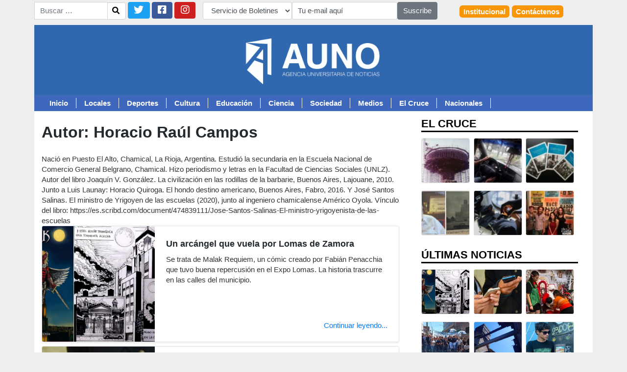

--- FILE ---
content_type: text/html; charset=UTF-8
request_url: https://auno.org.ar/author/hrcampos
body_size: 15011
content:
  <!DOCTYPE html>
<html lang="es" prefix="og: http://ogp.me/ns# profile: http://ogp.me/ns/profile#">
<head>
  <meta charset="UTF-8">
  <meta name="viewport" content="width=device-width, initial-scale=1">
  <meta http-equiv="X-UA-Compatible" content="IE=edge">
  <link rel="profile" href="http://gmpg.org/xfn/11">
  <link rel="pingback" href="https://auno.org.ar/xmlrpc.php">

  <title>Horacio Raúl Campos &#8211; AUNO</title>
<meta name='robots' content='max-image-preview:large' />
<link rel="alternate" type="application/rss+xml" title="AUNO &raquo; Feed" href="https://auno.org.ar/feed" />
<link rel="alternate" type="application/rss+xml" title="AUNO &raquo; Feed de los comentarios" href="https://auno.org.ar/comments/feed" />
<link rel="alternate" type="application/rss+xml" title="AUNO &raquo; Feed de entradas de Horacio Raúl Campos" href="https://auno.org.ar/author/hrcampos/feed" />
<style id='wp-img-auto-sizes-contain-inline-css' type='text/css'>
img:is([sizes=auto i],[sizes^="auto," i]){contain-intrinsic-size:3000px 1500px}
/*# sourceURL=wp-img-auto-sizes-contain-inline-css */
</style>
<style id='wp-emoji-styles-inline-css' type='text/css'>

	img.wp-smiley, img.emoji {
		display: inline !important;
		border: none !important;
		box-shadow: none !important;
		height: 1em !important;
		width: 1em !important;
		margin: 0 0.07em !important;
		vertical-align: -0.1em !important;
		background: none !important;
		padding: 0 !important;
	}
/*# sourceURL=wp-emoji-styles-inline-css */
</style>
<style id='wp-block-library-inline-css' type='text/css'>
:root{--wp-block-synced-color:#7a00df;--wp-block-synced-color--rgb:122,0,223;--wp-bound-block-color:var(--wp-block-synced-color);--wp-editor-canvas-background:#ddd;--wp-admin-theme-color:#007cba;--wp-admin-theme-color--rgb:0,124,186;--wp-admin-theme-color-darker-10:#006ba1;--wp-admin-theme-color-darker-10--rgb:0,107,160.5;--wp-admin-theme-color-darker-20:#005a87;--wp-admin-theme-color-darker-20--rgb:0,90,135;--wp-admin-border-width-focus:2px}@media (min-resolution:192dpi){:root{--wp-admin-border-width-focus:1.5px}}.wp-element-button{cursor:pointer}:root .has-very-light-gray-background-color{background-color:#eee}:root .has-very-dark-gray-background-color{background-color:#313131}:root .has-very-light-gray-color{color:#eee}:root .has-very-dark-gray-color{color:#313131}:root .has-vivid-green-cyan-to-vivid-cyan-blue-gradient-background{background:linear-gradient(135deg,#00d084,#0693e3)}:root .has-purple-crush-gradient-background{background:linear-gradient(135deg,#34e2e4,#4721fb 50%,#ab1dfe)}:root .has-hazy-dawn-gradient-background{background:linear-gradient(135deg,#faaca8,#dad0ec)}:root .has-subdued-olive-gradient-background{background:linear-gradient(135deg,#fafae1,#67a671)}:root .has-atomic-cream-gradient-background{background:linear-gradient(135deg,#fdd79a,#004a59)}:root .has-nightshade-gradient-background{background:linear-gradient(135deg,#330968,#31cdcf)}:root .has-midnight-gradient-background{background:linear-gradient(135deg,#020381,#2874fc)}:root{--wp--preset--font-size--normal:16px;--wp--preset--font-size--huge:42px}.has-regular-font-size{font-size:1em}.has-larger-font-size{font-size:2.625em}.has-normal-font-size{font-size:var(--wp--preset--font-size--normal)}.has-huge-font-size{font-size:var(--wp--preset--font-size--huge)}.has-text-align-center{text-align:center}.has-text-align-left{text-align:left}.has-text-align-right{text-align:right}.has-fit-text{white-space:nowrap!important}#end-resizable-editor-section{display:none}.aligncenter{clear:both}.items-justified-left{justify-content:flex-start}.items-justified-center{justify-content:center}.items-justified-right{justify-content:flex-end}.items-justified-space-between{justify-content:space-between}.screen-reader-text{border:0;clip-path:inset(50%);height:1px;margin:-1px;overflow:hidden;padding:0;position:absolute;width:1px;word-wrap:normal!important}.screen-reader-text:focus{background-color:#ddd;clip-path:none;color:#444;display:block;font-size:1em;height:auto;left:5px;line-height:normal;padding:15px 23px 14px;text-decoration:none;top:5px;width:auto;z-index:100000}html :where(.has-border-color){border-style:solid}html :where([style*=border-top-color]){border-top-style:solid}html :where([style*=border-right-color]){border-right-style:solid}html :where([style*=border-bottom-color]){border-bottom-style:solid}html :where([style*=border-left-color]){border-left-style:solid}html :where([style*=border-width]){border-style:solid}html :where([style*=border-top-width]){border-top-style:solid}html :where([style*=border-right-width]){border-right-style:solid}html :where([style*=border-bottom-width]){border-bottom-style:solid}html :where([style*=border-left-width]){border-left-style:solid}html :where(img[class*=wp-image-]){height:auto;max-width:100%}:where(figure){margin:0 0 1em}html :where(.is-position-sticky){--wp-admin--admin-bar--position-offset:var(--wp-admin--admin-bar--height,0px)}@media screen and (max-width:600px){html :where(.is-position-sticky){--wp-admin--admin-bar--position-offset:0px}}

/*# sourceURL=wp-block-library-inline-css */
</style><style id='wp-block-image-inline-css' type='text/css'>
.wp-block-image>a,.wp-block-image>figure>a{display:inline-block}.wp-block-image img{box-sizing:border-box;height:auto;max-width:100%;vertical-align:bottom}@media not (prefers-reduced-motion){.wp-block-image img.hide{visibility:hidden}.wp-block-image img.show{animation:show-content-image .4s}}.wp-block-image[style*=border-radius] img,.wp-block-image[style*=border-radius]>a{border-radius:inherit}.wp-block-image.has-custom-border img{box-sizing:border-box}.wp-block-image.aligncenter{text-align:center}.wp-block-image.alignfull>a,.wp-block-image.alignwide>a{width:100%}.wp-block-image.alignfull img,.wp-block-image.alignwide img{height:auto;width:100%}.wp-block-image .aligncenter,.wp-block-image .alignleft,.wp-block-image .alignright,.wp-block-image.aligncenter,.wp-block-image.alignleft,.wp-block-image.alignright{display:table}.wp-block-image .aligncenter>figcaption,.wp-block-image .alignleft>figcaption,.wp-block-image .alignright>figcaption,.wp-block-image.aligncenter>figcaption,.wp-block-image.alignleft>figcaption,.wp-block-image.alignright>figcaption{caption-side:bottom;display:table-caption}.wp-block-image .alignleft{float:left;margin:.5em 1em .5em 0}.wp-block-image .alignright{float:right;margin:.5em 0 .5em 1em}.wp-block-image .aligncenter{margin-left:auto;margin-right:auto}.wp-block-image :where(figcaption){margin-bottom:1em;margin-top:.5em}.wp-block-image.is-style-circle-mask img{border-radius:9999px}@supports ((-webkit-mask-image:none) or (mask-image:none)) or (-webkit-mask-image:none){.wp-block-image.is-style-circle-mask img{border-radius:0;-webkit-mask-image:url('data:image/svg+xml;utf8,<svg viewBox="0 0 100 100" xmlns="http://www.w3.org/2000/svg"><circle cx="50" cy="50" r="50"/></svg>');mask-image:url('data:image/svg+xml;utf8,<svg viewBox="0 0 100 100" xmlns="http://www.w3.org/2000/svg"><circle cx="50" cy="50" r="50"/></svg>');mask-mode:alpha;-webkit-mask-position:center;mask-position:center;-webkit-mask-repeat:no-repeat;mask-repeat:no-repeat;-webkit-mask-size:contain;mask-size:contain}}:root :where(.wp-block-image.is-style-rounded img,.wp-block-image .is-style-rounded img){border-radius:9999px}.wp-block-image figure{margin:0}.wp-lightbox-container{display:flex;flex-direction:column;position:relative}.wp-lightbox-container img{cursor:zoom-in}.wp-lightbox-container img:hover+button{opacity:1}.wp-lightbox-container button{align-items:center;backdrop-filter:blur(16px) saturate(180%);background-color:#5a5a5a40;border:none;border-radius:4px;cursor:zoom-in;display:flex;height:20px;justify-content:center;opacity:0;padding:0;position:absolute;right:16px;text-align:center;top:16px;width:20px;z-index:100}@media not (prefers-reduced-motion){.wp-lightbox-container button{transition:opacity .2s ease}}.wp-lightbox-container button:focus-visible{outline:3px auto #5a5a5a40;outline:3px auto -webkit-focus-ring-color;outline-offset:3px}.wp-lightbox-container button:hover{cursor:pointer;opacity:1}.wp-lightbox-container button:focus{opacity:1}.wp-lightbox-container button:focus,.wp-lightbox-container button:hover,.wp-lightbox-container button:not(:hover):not(:active):not(.has-background){background-color:#5a5a5a40;border:none}.wp-lightbox-overlay{box-sizing:border-box;cursor:zoom-out;height:100vh;left:0;overflow:hidden;position:fixed;top:0;visibility:hidden;width:100%;z-index:100000}.wp-lightbox-overlay .close-button{align-items:center;cursor:pointer;display:flex;justify-content:center;min-height:40px;min-width:40px;padding:0;position:absolute;right:calc(env(safe-area-inset-right) + 16px);top:calc(env(safe-area-inset-top) + 16px);z-index:5000000}.wp-lightbox-overlay .close-button:focus,.wp-lightbox-overlay .close-button:hover,.wp-lightbox-overlay .close-button:not(:hover):not(:active):not(.has-background){background:none;border:none}.wp-lightbox-overlay .lightbox-image-container{height:var(--wp--lightbox-container-height);left:50%;overflow:hidden;position:absolute;top:50%;transform:translate(-50%,-50%);transform-origin:top left;width:var(--wp--lightbox-container-width);z-index:9999999999}.wp-lightbox-overlay .wp-block-image{align-items:center;box-sizing:border-box;display:flex;height:100%;justify-content:center;margin:0;position:relative;transform-origin:0 0;width:100%;z-index:3000000}.wp-lightbox-overlay .wp-block-image img{height:var(--wp--lightbox-image-height);min-height:var(--wp--lightbox-image-height);min-width:var(--wp--lightbox-image-width);width:var(--wp--lightbox-image-width)}.wp-lightbox-overlay .wp-block-image figcaption{display:none}.wp-lightbox-overlay button{background:none;border:none}.wp-lightbox-overlay .scrim{background-color:#fff;height:100%;opacity:.9;position:absolute;width:100%;z-index:2000000}.wp-lightbox-overlay.active{visibility:visible}@media not (prefers-reduced-motion){.wp-lightbox-overlay.active{animation:turn-on-visibility .25s both}.wp-lightbox-overlay.active img{animation:turn-on-visibility .35s both}.wp-lightbox-overlay.show-closing-animation:not(.active){animation:turn-off-visibility .35s both}.wp-lightbox-overlay.show-closing-animation:not(.active) img{animation:turn-off-visibility .25s both}.wp-lightbox-overlay.zoom.active{animation:none;opacity:1;visibility:visible}.wp-lightbox-overlay.zoom.active .lightbox-image-container{animation:lightbox-zoom-in .4s}.wp-lightbox-overlay.zoom.active .lightbox-image-container img{animation:none}.wp-lightbox-overlay.zoom.active .scrim{animation:turn-on-visibility .4s forwards}.wp-lightbox-overlay.zoom.show-closing-animation:not(.active){animation:none}.wp-lightbox-overlay.zoom.show-closing-animation:not(.active) .lightbox-image-container{animation:lightbox-zoom-out .4s}.wp-lightbox-overlay.zoom.show-closing-animation:not(.active) .lightbox-image-container img{animation:none}.wp-lightbox-overlay.zoom.show-closing-animation:not(.active) .scrim{animation:turn-off-visibility .4s forwards}}@keyframes show-content-image{0%{visibility:hidden}99%{visibility:hidden}to{visibility:visible}}@keyframes turn-on-visibility{0%{opacity:0}to{opacity:1}}@keyframes turn-off-visibility{0%{opacity:1;visibility:visible}99%{opacity:0;visibility:visible}to{opacity:0;visibility:hidden}}@keyframes lightbox-zoom-in{0%{transform:translate(calc((-100vw + var(--wp--lightbox-scrollbar-width))/2 + var(--wp--lightbox-initial-left-position)),calc(-50vh + var(--wp--lightbox-initial-top-position))) scale(var(--wp--lightbox-scale))}to{transform:translate(-50%,-50%) scale(1)}}@keyframes lightbox-zoom-out{0%{transform:translate(-50%,-50%) scale(1);visibility:visible}99%{visibility:visible}to{transform:translate(calc((-100vw + var(--wp--lightbox-scrollbar-width))/2 + var(--wp--lightbox-initial-left-position)),calc(-50vh + var(--wp--lightbox-initial-top-position))) scale(var(--wp--lightbox-scale));visibility:hidden}}
/*# sourceURL=https://auno.org.ar/wp-includes/blocks/image/style.min.css */
</style>
<style id='global-styles-inline-css' type='text/css'>
:root{--wp--preset--aspect-ratio--square: 1;--wp--preset--aspect-ratio--4-3: 4/3;--wp--preset--aspect-ratio--3-4: 3/4;--wp--preset--aspect-ratio--3-2: 3/2;--wp--preset--aspect-ratio--2-3: 2/3;--wp--preset--aspect-ratio--16-9: 16/9;--wp--preset--aspect-ratio--9-16: 9/16;--wp--preset--color--black: #000000;--wp--preset--color--cyan-bluish-gray: #abb8c3;--wp--preset--color--white: #ffffff;--wp--preset--color--pale-pink: #f78da7;--wp--preset--color--vivid-red: #cf2e2e;--wp--preset--color--luminous-vivid-orange: #ff6900;--wp--preset--color--luminous-vivid-amber: #fcb900;--wp--preset--color--light-green-cyan: #7bdcb5;--wp--preset--color--vivid-green-cyan: #00d084;--wp--preset--color--pale-cyan-blue: #8ed1fc;--wp--preset--color--vivid-cyan-blue: #0693e3;--wp--preset--color--vivid-purple: #9b51e0;--wp--preset--gradient--vivid-cyan-blue-to-vivid-purple: linear-gradient(135deg,rgb(6,147,227) 0%,rgb(155,81,224) 100%);--wp--preset--gradient--light-green-cyan-to-vivid-green-cyan: linear-gradient(135deg,rgb(122,220,180) 0%,rgb(0,208,130) 100%);--wp--preset--gradient--luminous-vivid-amber-to-luminous-vivid-orange: linear-gradient(135deg,rgb(252,185,0) 0%,rgb(255,105,0) 100%);--wp--preset--gradient--luminous-vivid-orange-to-vivid-red: linear-gradient(135deg,rgb(255,105,0) 0%,rgb(207,46,46) 100%);--wp--preset--gradient--very-light-gray-to-cyan-bluish-gray: linear-gradient(135deg,rgb(238,238,238) 0%,rgb(169,184,195) 100%);--wp--preset--gradient--cool-to-warm-spectrum: linear-gradient(135deg,rgb(74,234,220) 0%,rgb(151,120,209) 20%,rgb(207,42,186) 40%,rgb(238,44,130) 60%,rgb(251,105,98) 80%,rgb(254,248,76) 100%);--wp--preset--gradient--blush-light-purple: linear-gradient(135deg,rgb(255,206,236) 0%,rgb(152,150,240) 100%);--wp--preset--gradient--blush-bordeaux: linear-gradient(135deg,rgb(254,205,165) 0%,rgb(254,45,45) 50%,rgb(107,0,62) 100%);--wp--preset--gradient--luminous-dusk: linear-gradient(135deg,rgb(255,203,112) 0%,rgb(199,81,192) 50%,rgb(65,88,208) 100%);--wp--preset--gradient--pale-ocean: linear-gradient(135deg,rgb(255,245,203) 0%,rgb(182,227,212) 50%,rgb(51,167,181) 100%);--wp--preset--gradient--electric-grass: linear-gradient(135deg,rgb(202,248,128) 0%,rgb(113,206,126) 100%);--wp--preset--gradient--midnight: linear-gradient(135deg,rgb(2,3,129) 0%,rgb(40,116,252) 100%);--wp--preset--font-size--small: 13px;--wp--preset--font-size--medium: 20px;--wp--preset--font-size--large: 36px;--wp--preset--font-size--x-large: 42px;--wp--preset--spacing--20: 0.44rem;--wp--preset--spacing--30: 0.67rem;--wp--preset--spacing--40: 1rem;--wp--preset--spacing--50: 1.5rem;--wp--preset--spacing--60: 2.25rem;--wp--preset--spacing--70: 3.38rem;--wp--preset--spacing--80: 5.06rem;--wp--preset--shadow--natural: 6px 6px 9px rgba(0, 0, 0, 0.2);--wp--preset--shadow--deep: 12px 12px 50px rgba(0, 0, 0, 0.4);--wp--preset--shadow--sharp: 6px 6px 0px rgba(0, 0, 0, 0.2);--wp--preset--shadow--outlined: 6px 6px 0px -3px rgb(255, 255, 255), 6px 6px rgb(0, 0, 0);--wp--preset--shadow--crisp: 6px 6px 0px rgb(0, 0, 0);}:where(.is-layout-flex){gap: 0.5em;}:where(.is-layout-grid){gap: 0.5em;}body .is-layout-flex{display: flex;}.is-layout-flex{flex-wrap: wrap;align-items: center;}.is-layout-flex > :is(*, div){margin: 0;}body .is-layout-grid{display: grid;}.is-layout-grid > :is(*, div){margin: 0;}:where(.wp-block-columns.is-layout-flex){gap: 2em;}:where(.wp-block-columns.is-layout-grid){gap: 2em;}:where(.wp-block-post-template.is-layout-flex){gap: 1.25em;}:where(.wp-block-post-template.is-layout-grid){gap: 1.25em;}.has-black-color{color: var(--wp--preset--color--black) !important;}.has-cyan-bluish-gray-color{color: var(--wp--preset--color--cyan-bluish-gray) !important;}.has-white-color{color: var(--wp--preset--color--white) !important;}.has-pale-pink-color{color: var(--wp--preset--color--pale-pink) !important;}.has-vivid-red-color{color: var(--wp--preset--color--vivid-red) !important;}.has-luminous-vivid-orange-color{color: var(--wp--preset--color--luminous-vivid-orange) !important;}.has-luminous-vivid-amber-color{color: var(--wp--preset--color--luminous-vivid-amber) !important;}.has-light-green-cyan-color{color: var(--wp--preset--color--light-green-cyan) !important;}.has-vivid-green-cyan-color{color: var(--wp--preset--color--vivid-green-cyan) !important;}.has-pale-cyan-blue-color{color: var(--wp--preset--color--pale-cyan-blue) !important;}.has-vivid-cyan-blue-color{color: var(--wp--preset--color--vivid-cyan-blue) !important;}.has-vivid-purple-color{color: var(--wp--preset--color--vivid-purple) !important;}.has-black-background-color{background-color: var(--wp--preset--color--black) !important;}.has-cyan-bluish-gray-background-color{background-color: var(--wp--preset--color--cyan-bluish-gray) !important;}.has-white-background-color{background-color: var(--wp--preset--color--white) !important;}.has-pale-pink-background-color{background-color: var(--wp--preset--color--pale-pink) !important;}.has-vivid-red-background-color{background-color: var(--wp--preset--color--vivid-red) !important;}.has-luminous-vivid-orange-background-color{background-color: var(--wp--preset--color--luminous-vivid-orange) !important;}.has-luminous-vivid-amber-background-color{background-color: var(--wp--preset--color--luminous-vivid-amber) !important;}.has-light-green-cyan-background-color{background-color: var(--wp--preset--color--light-green-cyan) !important;}.has-vivid-green-cyan-background-color{background-color: var(--wp--preset--color--vivid-green-cyan) !important;}.has-pale-cyan-blue-background-color{background-color: var(--wp--preset--color--pale-cyan-blue) !important;}.has-vivid-cyan-blue-background-color{background-color: var(--wp--preset--color--vivid-cyan-blue) !important;}.has-vivid-purple-background-color{background-color: var(--wp--preset--color--vivid-purple) !important;}.has-black-border-color{border-color: var(--wp--preset--color--black) !important;}.has-cyan-bluish-gray-border-color{border-color: var(--wp--preset--color--cyan-bluish-gray) !important;}.has-white-border-color{border-color: var(--wp--preset--color--white) !important;}.has-pale-pink-border-color{border-color: var(--wp--preset--color--pale-pink) !important;}.has-vivid-red-border-color{border-color: var(--wp--preset--color--vivid-red) !important;}.has-luminous-vivid-orange-border-color{border-color: var(--wp--preset--color--luminous-vivid-orange) !important;}.has-luminous-vivid-amber-border-color{border-color: var(--wp--preset--color--luminous-vivid-amber) !important;}.has-light-green-cyan-border-color{border-color: var(--wp--preset--color--light-green-cyan) !important;}.has-vivid-green-cyan-border-color{border-color: var(--wp--preset--color--vivid-green-cyan) !important;}.has-pale-cyan-blue-border-color{border-color: var(--wp--preset--color--pale-cyan-blue) !important;}.has-vivid-cyan-blue-border-color{border-color: var(--wp--preset--color--vivid-cyan-blue) !important;}.has-vivid-purple-border-color{border-color: var(--wp--preset--color--vivid-purple) !important;}.has-vivid-cyan-blue-to-vivid-purple-gradient-background{background: var(--wp--preset--gradient--vivid-cyan-blue-to-vivid-purple) !important;}.has-light-green-cyan-to-vivid-green-cyan-gradient-background{background: var(--wp--preset--gradient--light-green-cyan-to-vivid-green-cyan) !important;}.has-luminous-vivid-amber-to-luminous-vivid-orange-gradient-background{background: var(--wp--preset--gradient--luminous-vivid-amber-to-luminous-vivid-orange) !important;}.has-luminous-vivid-orange-to-vivid-red-gradient-background{background: var(--wp--preset--gradient--luminous-vivid-orange-to-vivid-red) !important;}.has-very-light-gray-to-cyan-bluish-gray-gradient-background{background: var(--wp--preset--gradient--very-light-gray-to-cyan-bluish-gray) !important;}.has-cool-to-warm-spectrum-gradient-background{background: var(--wp--preset--gradient--cool-to-warm-spectrum) !important;}.has-blush-light-purple-gradient-background{background: var(--wp--preset--gradient--blush-light-purple) !important;}.has-blush-bordeaux-gradient-background{background: var(--wp--preset--gradient--blush-bordeaux) !important;}.has-luminous-dusk-gradient-background{background: var(--wp--preset--gradient--luminous-dusk) !important;}.has-pale-ocean-gradient-background{background: var(--wp--preset--gradient--pale-ocean) !important;}.has-electric-grass-gradient-background{background: var(--wp--preset--gradient--electric-grass) !important;}.has-midnight-gradient-background{background: var(--wp--preset--gradient--midnight) !important;}.has-small-font-size{font-size: var(--wp--preset--font-size--small) !important;}.has-medium-font-size{font-size: var(--wp--preset--font-size--medium) !important;}.has-large-font-size{font-size: var(--wp--preset--font-size--large) !important;}.has-x-large-font-size{font-size: var(--wp--preset--font-size--x-large) !important;}
/*# sourceURL=global-styles-inline-css */
</style>

<style id='classic-theme-styles-inline-css' type='text/css'>
/*! This file is auto-generated */
.wp-block-button__link{color:#fff;background-color:#32373c;border-radius:9999px;box-shadow:none;text-decoration:none;padding:calc(.667em + 2px) calc(1.333em + 2px);font-size:1.125em}.wp-block-file__button{background:#32373c;color:#fff;text-decoration:none}
/*# sourceURL=/wp-includes/css/classic-themes.min.css */
</style>
<link rel='stylesheet' id='titan-adminbar-styles-css' href='https://auno.org.ar/wp-content/plugins/anti-spam/assets/css/admin-bar.css?ver=7.3.5' type='text/css' media='all' />
<link rel='stylesheet' id='parent-style-css' href='https://auno.org.ar/wp-content/themes/wp-bootstrap-starter/style.css?ver=6.9' type='text/css' media='all' />
<link rel='stylesheet' id='wp-bootstrap-starter-bootstrap-css-css' href='https://auno.org.ar/wp-content/themes/wp-bootstrap-starter/inc/assets/css/bootstrap.min.css?ver=6.9' type='text/css' media='all' />
<link rel='stylesheet' id='wp-bootstrap-starter-fontawesome-cdn-css' href='https://auno.org.ar/wp-content/themes/wp-bootstrap-starter/inc/assets/css/fontawesome.min.css?ver=6.9' type='text/css' media='all' />
<link rel='stylesheet' id='wp-bootstrap-starter-style-css' href='https://auno.org.ar/wp-content/themes/auno-org-ar/style.css?ver=6.9' type='text/css' media='all' />
<script type="text/javascript" src="https://auno.org.ar/wp-includes/js/jquery/jquery.min.js?ver=3.7.1" id="jquery-core-js"></script>
<script type="text/javascript" src="https://auno.org.ar/wp-includes/js/jquery/jquery-migrate.min.js?ver=3.4.1" id="jquery-migrate-js"></script>
<link rel="https://api.w.org/" href="https://auno.org.ar/wp-json/" /><link rel="alternate" title="JSON" type="application/json" href="https://auno.org.ar/wp-json/wp/v2/users/424" /><link rel="EditURI" type="application/rsd+xml" title="RSD" href="https://auno.org.ar/xmlrpc.php?rsd" />
<meta name="generator" content="WordPress 6.9" />
<meta property="og:title" name="og:title" content="Horacio Raúl Campos" />
<meta property="og:type" name="og:type" content="profile" />
<meta property="og:image" name="og:image" content="https://secure.gravatar.com/avatar/2fabf0fb966bc4fc165a087a4c99cb6bdce65ce25f2e8eb6361d1273440df359?s=512&amp;d=retro&amp;r=g" />
<meta property="og:url" name="og:url" content="https://auno.org.ar/author/hrcampos" />
<meta property="og:description" name="og:description" content="Nació en Puesto El Alto, Chamical, La Rioja, Argentina. Estudió la secundaria en la Escuela Nacional de Comercio General Belgrano, Chamical. Hizo periodismo y letras en la Facultad de Ciencias Sociales (UNLZ). Autor del libro Joaquín V. González. La civilización en las rodillas de la barbarie, Buenos Aires, Lajouane, 2010. Junto a Luis Launay: Horacio [...]" />
<meta property="og:locale" name="og:locale" content="es_ES" />
<meta property="og:site_name" name="og:site_name" content="AUNO" />
<meta property="twitter:card" name="twitter:card" content="summary" />
<meta property="profile:first_name" name="profile:first_name" content="Horacio Raúl" />
<meta property="profile:last_name" name="profile:last_name" content="Campos" />
<meta property="profile:username" name="profile:username" content="hrcampos" />
<!-- Analytics by WP Statistics - https://wp-statistics.com -->
<link rel="pingback" href="https://auno.org.ar/xmlrpc.php">    <style type="text/css">
        #page-sub-header { background: #fff; }
    </style>
    </head>

<body class="archive author author-hrcampos author-424 wp-theme-wp-bootstrap-starter wp-child-theme-auno-org-ar group-blog hfeed">

  <div class="container">
    <div class="row d-none d-sm-none d-md-none d-lg-block">
      
<section id="sidebar-top" class="col-sm-12 col-lg-12 pt-1 pb-1" role="">
	<div class="row">
    <form role="search" method="get" class="search-form" action="https://auno.org.ar/">
	<label>
		<input type="search" class="form-control input-group" placeholder="Buscar &hellip;" value="" name="s" title="Buscar:">
	</label>
	<button type="submit" class="search-submit btn btn-primary"  value="Buscar"><i class="fa fa-search"></i></button>
</form>
    <div class="textwidget custom-html-widget"><div id="redessociales" class="redessociales">
<a href="https://twitter.com/AgenciaAUNO" target="_blank" class="btn btn-primary twiter"><i class="fab fa-twitter fa-2x"></i>
</a>
<a href="https://www.facebook.com/AgenciaAUNO" target="_blank" class="btn btn-primary facebook">
<i class="fab fa-facebook-square fa-2x"></i>
</a>
<a href="https://www.instagram.com/agenciaauno/" target="_blank" class="btn btn-primary instagram">
<i class="fab fa-instagram fa-2x"></i>
</a>
</div></div><div class="textwidget custom-html-widget"><form class="form-inline" action="http://listas.auno.org.ar/cgi-bin/mailman/subscribe/nombrelista" method="post" target="blank" id="news-subscription">
<div class="form-group">
<select class="form-control" name="newsletters" id="newsletters-names">
<option value="">Servicio de Boletines</option> 
<option value="auno-ciencia">Ciencia</option> 
<option value="auno-tercer-sector">Tercer Sector</option> 
<option value="auno-cultura">Cultura</option> 
<option value="auno-locales">Locales</option> 
</select>
</div>
<div class="form-group">
<input class="cleardefault form-control" type="Text" name="email" value="Tu e-mail aquí" title="Tu e-mail aquí">
</div>
<button type="submit" class="btn btn-secondary">Suscribe</button>
</form></div><div class="menu-menu-amarillo-container"><ul id="menu-menu-amarillo" class="menu"><li id="menu-item-24120" class="menu-item menu-item-type-taxonomy menu-item-object-category menu-item-24120"><a href="https://auno.org.ar/category/institucional" title=" ">Institucional</a></li>
<li id="menu-item-24134" class="menu-item menu-item-type-post_type menu-item-object-page menu-item-24134"><a href="https://auno.org.ar/contacto">Contáctenos</a></li>
</ul></div>	</div>
</section><!-- #sidebar -->
    </div>
    <div class="row">
      <div class="content-area col-12 p-0">
        <div id="headerlogo">
                      <a href="https://auno.org.ar/">
              <img class="img-header" src="https://auno.org.ar/wp-content/uploads/2019/11/banner_web300dpi.jpg" alt="AUNO">
            </a>
                      </div>
        </div>
      </div>
      <div id="menu-primary" class="row content-area justify-content-left">
        <div class="col-12">
          <nav id="header-menu" class="navbar navbar-expand-lg navbar-light ">
            
              <a class="navbar-brand d-block d-lg-none" href="https://auno.org.ar/">AUNO</a>
              <button class="navbar-toggler" type="button" data-toggle="collapse" data-target="#primary-menu" aria-controls="primary-menu" aria-expanded="false" aria-label="Toggle navigation">
  
                <span class="line"></span> 
                <span class="line"></span> 
                <span class="line" style="margin-bottom: 0;"></span>
              </button>
              <div id="primary-menu" class="collapse navbar-collapse"><ul id="menu-menu-horizontal" class="navbar-nav "><li itemscope="itemscope" itemtype="https://www.schema.org/SiteNavigationElement" id="menu-item-24135" class="menu-item menu-item-type-custom menu-item-object-custom menu-item-home menu-item-24135 nav-item"><a title="Inicio" href="http://auno.org.ar/" class="nav-link">Inicio</a></li>
<li itemscope="itemscope" itemtype="https://www.schema.org/SiteNavigationElement" id="menu-item-24109" class="menu-item menu-item-type-taxonomy menu-item-object-category menu-item-24109 nav-item"><a title=" " href="https://auno.org.ar/category/locales" class="nav-link">Locales</a></li>
<li itemscope="itemscope" itemtype="https://www.schema.org/SiteNavigationElement" id="menu-item-24110" class="menu-item menu-item-type-taxonomy menu-item-object-category menu-item-24110 nav-item"><a title=" " href="https://auno.org.ar/category/deportes" class="nav-link">Deportes</a></li>
<li itemscope="itemscope" itemtype="https://www.schema.org/SiteNavigationElement" id="menu-item-24113" class="menu-item menu-item-type-taxonomy menu-item-object-category menu-item-24113 nav-item"><a title=" " href="https://auno.org.ar/category/cultura" class="nav-link">Cultura</a></li>
<li itemscope="itemscope" itemtype="https://www.schema.org/SiteNavigationElement" id="menu-item-24108" class="menu-item menu-item-type-taxonomy menu-item-object-category menu-item-24108 nav-item"><a title=" " href="https://auno.org.ar/category/educacion" class="nav-link">Educación</a></li>
<li itemscope="itemscope" itemtype="https://www.schema.org/SiteNavigationElement" id="menu-item-24117" class="menu-item menu-item-type-taxonomy menu-item-object-category menu-item-24117 nav-item"><a title=" " href="https://auno.org.ar/category/ciencia" class="nav-link">Ciencia</a></li>
<li itemscope="itemscope" itemtype="https://www.schema.org/SiteNavigationElement" id="menu-item-24116" class="menu-item menu-item-type-taxonomy menu-item-object-category menu-item-24116 nav-item"><a title=" " href="https://auno.org.ar/category/tercer-sector" class="nav-link">Sociedad</a></li>
<li itemscope="itemscope" itemtype="https://www.schema.org/SiteNavigationElement" id="menu-item-24114" class="menu-item menu-item-type-taxonomy menu-item-object-category menu-item-24114 nav-item"><a title=" " href="https://auno.org.ar/category/a1digital" class="nav-link">Medios</a></li>
<li itemscope="itemscope" itemtype="https://www.schema.org/SiteNavigationElement" id="menu-item-24111" class="menu-item menu-item-type-taxonomy menu-item-object-category menu-item-24111 nav-item"><a title=" " href="https://auno.org.ar/category/informes-especiales" class="nav-link">El Cruce</a></li>
<li itemscope="itemscope" itemtype="https://www.schema.org/SiteNavigationElement" id="menu-item-24112" class="menu-item menu-item-type-taxonomy menu-item-object-category menu-item-24112 nav-item"><a title=" " href="https://auno.org.ar/category/nacionales" class="nav-link">Nacionales</a></li>
</ul></div>
          </nav>
        </div>
      </div>
    </div>
    <a class="skip-link screen-reader-text" href="#content">Saltar al contenido</a>
    
    
    <div class="container ">
      <div class="row"> 
            

<section id="primary" class="content-area col-sm-12 col-lg-8">
	<main id="main" class="site-main" role="main">
							<header class="page-header">
				<h1 class="page-title">Autor: <span>Horacio Raúl Campos</span></h1><div class="archive-description">Nació en Puesto El Alto, Chamical, La Rioja, Argentina. Estudió la secundaria en la Escuela Nacional de Comercio General Belgrano, Chamical. Hizo periodismo y letras en la Facultad de Ciencias Sociales (UNLZ). Autor del libro Joaquín V. González. La civilización en las rodillas de la barbarie, Buenos Aires, Lajouane, 2010. Junto a Luis Launay: Horacio Quiroga. El hondo destino americano, Buenos Aires, Fabro, 2016. Y José Santos Salinas. El ministro de Yrigoyen de las escuelas (2020), junto al ingeniero chamicalense Américo Oyola. Vínculo del libro: https://es.scribd.com/document/474839111/Jose-Santos-Salinas-El-ministro-yrigoyenista-de-las-escuelas</div>			</header><!-- .page-header -->

							<div class="row no-gutters border rounded overflow-hidden flex-md-row mb-2 shadow-sm h-md-200 position-relative">
											<div class="col-auto">
							<img class="bd-placeholder-img noticias-imagen img-responsive" width="230" height="100%" src="https://auno.org.ar/wp-content/uploads/2026/01/Malak-Comic.jpg" alt="Un arcángel que vuela por Lomas de Zamora">
						</div>
										<div class="col pl-4 pb-4 pr-4 d-flex flex-column position-static">
						<a href="https://auno.org.ar/un-arcangel-que-vuela-por-lomas-de-zamora">
							<h3 class="mb-2 titulo-noticia">Un arcángel que vuela por Lomas de Zamora</h3>
						</a>
						<p class="card-text mb-auto">Se trata de Malak Requiem, un cómic creado por Fabián Penacchia que tuvo buena repercusión en el Expo Lomas. La historia trascurre en las calles del municipio.</p>
						<a href="https://auno.org.ar/un-arcangel-que-vuela-por-lomas-de-zamora" class="d-flex justify-content-end">Continuar leyendo...</a>
					</div>
				</div>
							<div class="row no-gutters border rounded overflow-hidden flex-md-row mb-2 shadow-sm h-md-200 position-relative">
											<div class="col-auto">
							<img class="bd-placeholder-img noticias-imagen img-responsive" width="230" height="100%" src="https://auno.org.ar/wp-content/uploads/2025/12/PostingZero.jpg" alt="Caen los posteos personales en las redes sociales">
						</div>
										<div class="col pl-4 pb-4 pr-4 d-flex flex-column position-static">
						<a href="https://auno.org.ar/caen-los-posteos-personales-en-las-redes-sociales">
							<h3 class="mb-2 titulo-noticia">Caen los posteos personales en las redes sociales</h3>
						</a>
						<p class="card-text mb-auto">Lo llaman “Posting Zero”. Los usuarios re-publican más cosas ajenas que propias. ¿Por qué las redes dejaron de ser un registro propio de lo cotidiano?</p>
						<a href="https://auno.org.ar/caen-los-posteos-personales-en-las-redes-sociales" class="d-flex justify-content-end">Continuar leyendo...</a>
					</div>
				</div>
							<div class="row no-gutters border rounded overflow-hidden flex-md-row mb-2 shadow-sm h-md-200 position-relative">
											<div class="col-auto">
							<img class="bd-placeholder-img noticias-imagen img-responsive" width="230" height="100%" src="https://auno.org.ar/wp-content/uploads/2025/12/WhatsApp-Image-2025-12-23-at-17.08.31.jpeg" alt="Colecta solidaria en Lomas de Zamora: organizaciones prepararon una jornada única en la previa de la Navidad">
						</div>
										<div class="col pl-4 pb-4 pr-4 d-flex flex-column position-static">
						<a href="https://auno.org.ar/colecta-solidaria-en-lomas-de-zamora-organizaciones-prepararon-una-jornada-unica-en-la-previa-de-la-navidad">
							<h3 class="mb-2 titulo-noticia">Colecta solidaria en Lomas de Zamora: organizaciones prepararon una jornada única en la previa de la Navidad</h3>
						</a>
						<p class="card-text mb-auto">Para que más personas puedan tener una feliz navidad, tres fundaciones ofrecieron regalos, viandas y cajas navideñas para quienes más lo necesitan</p>
						<a href="https://auno.org.ar/colecta-solidaria-en-lomas-de-zamora-organizaciones-prepararon-una-jornada-unica-en-la-previa-de-la-navidad" class="d-flex justify-content-end">Continuar leyendo...</a>
					</div>
				</div>
							<div class="row no-gutters border rounded overflow-hidden flex-md-row mb-2 shadow-sm h-md-200 position-relative">
											<div class="col-auto">
							<img class="bd-placeholder-img noticias-imagen img-responsive" width="230" height="100%" src="https://auno.org.ar/wp-content/uploads/2025/12/IMG-20251216-WA0010.jpg" alt="Cierre de la fábrica Hazan Silvia: la lucha de sus trabajadores">
						</div>
										<div class="col pl-4 pb-4 pr-4 d-flex flex-column position-static">
						<a href="https://auno.org.ar/cierre-de-la-fabrica-hazan-silvia-la-lucha-de-sus-trabajadores">
							<h3 class="mb-2 titulo-noticia">Cierre de la fábrica Hazan Silvia: la lucha de sus trabajadores</h3>
						</a>
						<p class="card-text mb-auto">En un contexto de crisis para el sector, los despedidos negocian sus indemnizaciones. Hubo opciones por mantener en pie a la empresa, pero no se intentaron.</p>
						<a href="https://auno.org.ar/cierre-de-la-fabrica-hazan-silvia-la-lucha-de-sus-trabajadores" class="d-flex justify-content-end">Continuar leyendo...</a>
					</div>
				</div>
							<div class="row no-gutters border rounded overflow-hidden flex-md-row mb-2 shadow-sm h-md-200 position-relative">
											<div class="col-auto">
							<img class="bd-placeholder-img noticias-imagen img-responsive" width="230" height="100%" src="https://auno.org.ar/wp-content/uploads/2025/12/WhatsApp-Image-2025-12-22-at-10.55.35-AM.jpeg" alt="Incendio en José Mármol y colecta para colaborar con los damnificados">
						</div>
										<div class="col pl-4 pb-4 pr-4 d-flex flex-column position-static">
						<a href="https://auno.org.ar/incendio-en-jose-marmol-y-colecta-para-colaborar-con-los-damnificados">
							<h3 class="mb-2 titulo-noticia">Incendio en José Mármol y colecta para colaborar con los damnificados</h3>
						</a>
						<p class="card-text mb-auto">Las llamas devoraron casi completa la planta alta de una vivienda. Se precisan alimentos y productos de higiene y limpieza, entre otras cosas.</p>
						<a href="https://auno.org.ar/incendio-en-jose-marmol-y-colecta-para-colaborar-con-los-damnificados" class="d-flex justify-content-end">Continuar leyendo...</a>
					</div>
				</div>
							<div class="row no-gutters border rounded overflow-hidden flex-md-row mb-2 shadow-sm h-md-200 position-relative">
											<div class="col-auto">
							<img class="bd-placeholder-img noticias-imagen img-responsive" width="230" height="100%" src="https://auno.org.ar/wp-content/uploads/2025/12/portada-notas-de-AUNO-1.png" alt="La Miseria del Viento: la obra ricotera que combina pasión, poesía y rock">
						</div>
										<div class="col pl-4 pb-4 pr-4 d-flex flex-column position-static">
						<a href="https://auno.org.ar/la-miseria-del-viento-la-obra-ricotera-que-combina-pasion-poesia-y-rock">
							<h3 class="mb-2 titulo-noticia">La Miseria del Viento: la obra ricotera que combina pasión, poesía y rock</h3>
						</a>
						<p class="card-text mb-auto">En su debut literario, el autor de José Mármol Tomás Viera despliega un universo creativo que refleja sus pasiones y su compromiso.</p>
						<a href="https://auno.org.ar/la-miseria-del-viento-la-obra-ricotera-que-combina-pasion-poesia-y-rock" class="d-flex justify-content-end">Continuar leyendo...</a>
					</div>
				</div>
							<div class="row no-gutters border rounded overflow-hidden flex-md-row mb-2 shadow-sm h-md-200 position-relative">
											<div class="col-auto">
							<img class="bd-placeholder-img noticias-imagen img-responsive" width="230" height="100%" src="https://auno.org.ar/wp-content/uploads/2025/12/15122025110911a.m.jpeg" alt="Congreso de la Comunidad: más de 5 mil lomenses presentaron propuestas ciudadanas para 2026">
						</div>
										<div class="col pl-4 pb-4 pr-4 d-flex flex-column position-static">
						<a href="https://auno.org.ar/congreso-de-la-comunidad-de-lomas-de-zamora-mas-de-5-mil-vecinos-presentaron-propuestas-ciudadanas-para-2026">
							<h3 class="mb-2 titulo-noticia">Congreso de la Comunidad: más de 5 mil lomenses presentaron propuestas ciudadanas para 2026</h3>
						</a>
						<p class="card-text mb-auto">La segunda edición del encuentro reunió a vecinos, organizaciones y dirigentes municipales para aportar ideas que serán consideradas en el plan de gestión del Municipio de Lomas de Zamora.</p>
						<a href="https://auno.org.ar/congreso-de-la-comunidad-de-lomas-de-zamora-mas-de-5-mil-vecinos-presentaron-propuestas-ciudadanas-para-2026" class="d-flex justify-content-end">Continuar leyendo...</a>
					</div>
				</div>
							<div class="row no-gutters border rounded overflow-hidden flex-md-row mb-2 shadow-sm h-md-200 position-relative">
											<div class="col-auto">
							<img class="bd-placeholder-img noticias-imagen img-responsive" width="230" height="100%" src="https://auno.org.ar/wp-content/uploads/2025/12/Calzada1-1.jpg" alt="Paso bajo nivel Calzada: habilitaron el nuevo túnel que mejora el tránsito en Almirante Brown">
						</div>
										<div class="col pl-4 pb-4 pr-4 d-flex flex-column position-static">
						<a href="https://auno.org.ar/paso-bajo-a-nivel-calzada-habilitaron-el-nuevo-tunel-que-mejora-el-transito-y-la-seguridad-vial-en-almirante-brown">
							<h3 class="mb-2 titulo-noticia">Paso bajo nivel Calzada: habilitaron el nuevo túnel que mejora el tránsito en Almirante Brown</h3>
						</a>
						<p class="card-text mb-auto">La obra elimina un cruce ferroviario histórico en Rafael Calzada, agiliza la circulación este-oeste y beneficia a miles de vecinos del sur del conurbano bonaerense.</p>
						<a href="https://auno.org.ar/paso-bajo-a-nivel-calzada-habilitaron-el-nuevo-tunel-que-mejora-el-transito-y-la-seguridad-vial-en-almirante-brown" class="d-flex justify-content-end">Continuar leyendo...</a>
					</div>
				</div>
							<div class="row no-gutters border rounded overflow-hidden flex-md-row mb-2 shadow-sm h-md-200 position-relative">
											<div class="col-auto">
							<img class="bd-placeholder-img noticias-imagen img-responsive" width="230" height="100%" src="https://auno.org.ar/wp-content/uploads/2025/12/WhatsApp-Image-2025-12-11-at-19.14.12.jpeg" alt="Navidad en medio de la crisis: las campañas solidarias que se realizarán en Lomas de Zamora">
						</div>
										<div class="col pl-4 pb-4 pr-4 d-flex flex-column position-static">
						<a href="https://auno.org.ar/navidad-en-medio-de-la-crisis-las-campanas-solidarias-que-se-realizaran-en-lomas-de-zamora">
							<h3 class="mb-2 titulo-noticia">Navidad en medio de la crisis: las campañas solidarias que se realizarán en Lomas de Zamora</h3>
						</a>
						<p class="card-text mb-auto">En un contexto complejo para gran parte de las familias argentinas, en Lomas se llevarán adelante colectas para hacer más amena la temporada de fiestas para cientos de personas.</p>
						<a href="https://auno.org.ar/navidad-en-medio-de-la-crisis-las-campanas-solidarias-que-se-realizaran-en-lomas-de-zamora" class="d-flex justify-content-end">Continuar leyendo...</a>
					</div>
				</div>
							<div class="row no-gutters border rounded overflow-hidden flex-md-row mb-2 shadow-sm h-md-200 position-relative">
											<div class="col-auto">
							<img class="bd-placeholder-img noticias-imagen img-responsive" width="230" height="100%" src="https://auno.org.ar/wp-content/uploads/2025/12/portada-notas-de-AUNO-6.png" alt="Explota el pádel en zona sur: el CPS reunió cientos de jugadores en Canning">
						</div>
										<div class="col pl-4 pb-4 pr-4 d-flex flex-column position-static">
						<a href="https://auno.org.ar/explota-el-padel-en-zona-sur-el-cps-reunio-cientos-de-jugadores-en-canning">
							<h3 class="mb-2 titulo-noticia">Explota el pádel en zona sur: el CPS reunió cientos de jugadores en Canning</h3>
						</a>
						<p class="card-text mb-auto">Más de 12 categorías y un predio colmado marcaron una de las jornadas de mayor movimiento del Circuito Pádel Sur.</p>
						<a href="https://auno.org.ar/explota-el-padel-en-zona-sur-el-cps-reunio-cientos-de-jugadores-en-canning" class="d-flex justify-content-end">Continuar leyendo...</a>
					</div>
				</div>
						<div class="posts-navigation"> 
				<span aria-current="page" class="page-numbers current">1</span>
<a class="page-numbers" href="https://auno.org.ar/author/hrcampos/page/2">2</a>
<a class="page-numbers" href="https://auno.org.ar/author/hrcampos/page/3">3</a>
<span class="page-numbers dots">&hellip;</span>
<a class="page-numbers" href="https://auno.org.ar/author/hrcampos/page/1766">1.766</a>
<a class="next page-numbers" href="https://auno.org.ar/author/hrcampos/page/2">Siguiente página &raquo;</a>
		</div>
		
	</main><!-- #main -->
</section><!-- #primary -->


<section id="sidebar-derecha" class="content-area widget-area col-sm-12 col-lg-4 pt-3 pb-4" role="complementary">
	<div class="color-sidebar">
		  		<div class="row mr-0 ml-0"">
        	<div class="col-12">
		        <div class="text-left sidebar-text hr-line"><h4 class="m-0">EL CRUCE</h4></div>
        		<div class="row pb-3 mr-0 ml-0">
	                            	                <div class="col-sm-4 pb-3 pr-2 pl-0">
    	                <div class="card">
        		            <a href="https://auno.org.ar/el-tanque-de-monte-grande-conoce-la-historia-del-plato-volador-y-mira-como-se-ve-por-adentro-esta-maravilla-del-conurbano">
                		        <img class="card-img img-cover" src="https://auno.org.ar/wp-content/uploads/2021/09/tq6-95x90.jpeg" alt="El tanque de Monte Grande: conocé la historia del “plato volador” y mirá cómo se ve por adentro esta maravilla del Conurbano">
                      		</a>
                    	</div>
                  	</div>
                              	                	                <div class="col-sm-4 pb-3 pr-2 pl-0">
    	                <div class="card">
        		            <a href="https://auno.org.ar/una-remisera-para-viajar-tranquilas">
                		        <img class="card-img img-cover" src="https://auno.org.ar/wp-content/uploads/media/pictures/2019/02/isabel-neto-95x90.jpg" alt="Una remisera para viajar tranquilas">
                      		</a>
                    	</div>
                  	</div>
                              	                	                <div class="col-sm-4 pb-3 pr-2 pl-0">
    	                <div class="card">
        		            <a href="https://auno.org.ar/el-primer-peronismo-tema-de-estudio-que-atrae-a-in">
                		        <img class="card-img img-cover" src="https://auno.org.ar/wp-content/uploads/media/pictures/2019/01/foto-2-95x90.jpeg" alt="El “primer peronismo”, tema de estudio que atrae a investigadores universitarios">
                      		</a>
                    	</div>
                  	</div>
                              	                	                <div class="col-sm-4 pb-3 pr-2 pl-0">
    	                <div class="card">
        		            <a href="https://auno.org.ar/un-lomas-en-quiebra-hace-medio-siglo-segun-la-revi">
                		        <img class="card-img img-cover" src="https://auno.org.ar/wp-content/uploads/media/pictures/2018/12/0-portada-collage-95x90.jpg" alt="Un Lomas “en quiebra” hace medio siglo, según la revista de Osvaldo Bayer">
                      		</a>
                    	</div>
                  	</div>
                              	                	                <div class="col-sm-4 pb-3 pr-2 pl-0">
    	                <div class="card">
        		            <a href="https://auno.org.ar/la-crisis-tambien-afecta-la-conservacion-del-patri">
                		        <img class="card-img img-cover" src="https://auno.org.ar/wp-content/uploads/media/pictures/2018/12/museo-del-cine1-95x90.jpg" alt="La crisis también afecta la conservación del patrimonio audiovisual">
                      		</a>
                    	</div>
                  	</div>
                              	                	                <div class="col-sm-4 pb-3 pr-2 pl-0">
    	                <div class="card">
        		            <a href="https://auno.org.ar/la-exalta-cultural-un-colectivo-autogestionado-que">
                		        <img class="card-img img-cover" src="https://auno.org.ar/wp-content/uploads/media/pictures/2018/11/img_6014-95x90.jpg" alt="La Exalta Cultural: un colectivo autogestionado que difunde el arte local">
                      		</a>
                    	</div>
                  	</div>
                              	            	</div>
          	</div>
        </div>
                <div class="row mr-0 ml-0"> 
        	<div class="col-12">
		        <div class="text-left sidebar-text hr-line"><h4 class="m-0">ÚLTIMAS NOTICIAS</h4></div>
        		<div class="row mr-0 ml-0">
	                            	                <div class="col-sm-4 pb-3 pr-2 pl-0">
    	                <div class="card">
        		            <a href="https://auno.org.ar/un-arcangel-que-vuela-por-lomas-de-zamora">
                		        <img class="card-img img-cover" src="https://auno.org.ar/wp-content/uploads/2026/01/Malak-Comic-180x180.jpg" alt="Un arcángel que vuela por Lomas de Zamora">
                      		</a>
                    	</div>
                  	</div>
                              	                	                <div class="col-sm-4 pb-3 pr-2 pl-0">
    	                <div class="card">
        		            <a href="https://auno.org.ar/caen-los-posteos-personales-en-las-redes-sociales">
                		        <img class="card-img img-cover" src="https://auno.org.ar/wp-content/uploads/2025/12/PostingZero-180x180.jpg" alt="Caen los posteos personales en las redes sociales">
                      		</a>
                    	</div>
                  	</div>
                              	                	                <div class="col-sm-4 pb-3 pr-2 pl-0">
    	                <div class="card">
        		            <a href="https://auno.org.ar/colecta-solidaria-en-lomas-de-zamora-organizaciones-prepararon-una-jornada-unica-en-la-previa-de-la-navidad">
                		        <img class="card-img img-cover" src="https://auno.org.ar/wp-content/uploads/2025/12/WhatsApp-Image-2025-12-23-at-17.08.31-180x180.jpeg" alt="Colecta solidaria en Lomas de Zamora: organizaciones prepararon una jornada única en la previa de la Navidad">
                      		</a>
                    	</div>
                  	</div>
                              	                	                <div class="col-sm-4 pb-3 pr-2 pl-0">
    	                <div class="card">
        		            <a href="https://auno.org.ar/cierre-de-la-fabrica-hazan-silvia-la-lucha-de-sus-trabajadores">
                		        <img class="card-img img-cover" src="https://auno.org.ar/wp-content/uploads/2025/12/IMG-20251216-WA0010-180x180.jpg" alt="Cierre de la fábrica Hazan Silvia: la lucha de sus trabajadores">
                      		</a>
                    	</div>
                  	</div>
                              	                	                <div class="col-sm-4 pb-3 pr-2 pl-0">
    	                <div class="card">
        		            <a href="https://auno.org.ar/incendio-en-jose-marmol-y-colecta-para-colaborar-con-los-damnificados">
                		        <img class="card-img img-cover" src="https://auno.org.ar/wp-content/uploads/2025/12/WhatsApp-Image-2025-12-22-at-10.55.35-AM-180x180.jpeg" alt="Incendio en José Mármol y colecta para colaborar con los damnificados">
                      		</a>
                    	</div>
                  	</div>
                              	                	                <div class="col-sm-4 pb-3 pr-2 pl-0">
    	                <div class="card">
        		            <a href="https://auno.org.ar/la-miseria-del-viento-la-obra-ricotera-que-combina-pasion-poesia-y-rock">
                		        <img class="card-img img-cover" src="https://auno.org.ar/wp-content/uploads/2025/12/portada-notas-de-AUNO-1-180x180.png" alt="La Miseria del Viento: la obra ricotera que combina pasión, poesía y rock">
                      		</a>
                    	</div>
                  	</div>
                              	                	                <div class="col-sm-4 pb-3 pr-2 pl-0">
    	                <div class="card">
        		            <a href="https://auno.org.ar/congreso-de-la-comunidad-de-lomas-de-zamora-mas-de-5-mil-vecinos-presentaron-propuestas-ciudadanas-para-2026">
                		        <img class="card-img img-cover" src="https://auno.org.ar/wp-content/uploads/2025/12/15122025110911a.m-180x180.jpeg" alt="Congreso de la Comunidad: más de 5 mil lomenses presentaron propuestas ciudadanas para 2026">
                      		</a>
                    	</div>
                  	</div>
                              	                	                <div class="col-sm-4 pb-3 pr-2 pl-0">
    	                <div class="card">
        		            <a href="https://auno.org.ar/paso-bajo-a-nivel-calzada-habilitaron-el-nuevo-tunel-que-mejora-el-transito-y-la-seguridad-vial-en-almirante-brown">
                		        <img class="card-img img-cover" src="https://auno.org.ar/wp-content/uploads/2025/12/Calzada1-1-180x180.jpg" alt="Paso bajo nivel Calzada: habilitaron el nuevo túnel que mejora el tránsito en Almirante Brown">
                      		</a>
                    	</div>
                  	</div>
                              	                	                <div class="col-sm-4 pb-3 pr-2 pl-0">
    	                <div class="card">
        		            <a href="https://auno.org.ar/navidad-en-medio-de-la-crisis-las-campanas-solidarias-que-se-realizaran-en-lomas-de-zamora">
                		        <img class="card-img img-cover" src="https://auno.org.ar/wp-content/uploads/2025/12/WhatsApp-Image-2025-12-11-at-19.14.12-180x180.jpeg" alt="Navidad en medio de la crisis: las campañas solidarias que se realizarán en Lomas de Zamora">
                      		</a>
                    	</div>
                  	</div>
                              	            	</div>
          	</div>
        </div>
		<div class="row"><div class="col-12 "><div id="block-5" class=" widget_block widget_media_image"><div class="text-center">
<figure class="wp-block-image size-full"><a href="https://www.unlz.edu.ar/" target="_blank" rel=" noreferrer noopener"><img fetchpriority="high" decoding="async" width="228" height="300" src="https://auno.org.ar/wp-content/uploads/2023/05/1-1.png" alt="" class="wp-image-34131"/></a></figure>
</div></div></div></div><div class="row"><div class="col-12 "><div id="block-3" class=" widget_block widget_media_image"><div class="text-center">
<figure class="wp-block-image size-full"><a href="https://malvinas40.unlz.edu.ar/" target="_blank" rel=" noreferrer noopener"><img decoding="async" width="228" height="300" src="https://auno.org.ar/wp-content/uploads/2023/05/2-1.png" alt="" class="wp-image-34129"/></a></figure>
</div></div></div></div><div class="row"><div class="col-12 "><div id="block-6" class=" widget_block"><div class="text-center"><div class="wp-widget-group__inner-blocks">
<figure class="wp-block-image size-full"><a href="http://www.radioconurbana.unlz.edu.ar/wordpress/?page_id=4624" target="_blank" rel=" noreferrer noopener"><img decoding="async" width="228" height="300" src="https://auno.org.ar/wp-content/uploads/2023/05/3-1.png" alt="" class="wp-image-34130"/></a></figure>
</div></div></div></div></div>	</div>
</section><!-- #sidebar -->
	      		</div><!-- .row -->
  		</div><!-- #content -->
    	    <div  id="footer-widget" class="container mt-4">
        <div class="row">
            <div class="col-12 p-0">

                <footer class="container-fluid">
                    <div class=" "> 
                                                    <section id="text-2" class="widget widget_text">			<div class="textwidget"><p>Agencia Universitaria de Noticias y Opinión (AUNO)<br />
<span id="creativecommons">Los contenidos de este sitio web están bajo una <a href="http://creativecommons.org/licenses/by-nc-nd/3.0/deed.es_CO">Licencia Creative Commons BY-NC-ND</a></span></p>
</div>
		</section>                                            </div>
                    <div id="credit" class="credit" >
                        <p>Hecho en Software Libre. Tecnología: <a href="https://codigosur.org">CódigoSur</a>.</p>
                    </div>
                </footer>
            </div>
        </div>
    </div>
	</div><!-- #page -->

<script type="speculationrules">
{"prefetch":[{"source":"document","where":{"and":[{"href_matches":"/*"},{"not":{"href_matches":["/wp-*.php","/wp-admin/*","/wp-content/uploads/*","/wp-content/*","/wp-content/plugins/*","/wp-content/themes/auno-org-ar/*","/wp-content/themes/wp-bootstrap-starter/*","/*\\?(.+)"]}},{"not":{"selector_matches":"a[rel~=\"nofollow\"]"}},{"not":{"selector_matches":".no-prefetch, .no-prefetch a"}}]},"eagerness":"conservative"}]}
</script>
<script type="text/javascript" src="https://auno.org.ar/wp-content/themes/wp-bootstrap-starter/inc/assets/js/popper.min.js?ver=6.9" id="wp-bootstrap-starter-popper-js"></script>
<script type="text/javascript" src="https://auno.org.ar/wp-content/themes/wp-bootstrap-starter/inc/assets/js/bootstrap.min.js?ver=6.9" id="wp-bootstrap-starter-bootstrapjs-js"></script>
<script type="text/javascript" src="https://auno.org.ar/wp-content/themes/wp-bootstrap-starter/inc/assets/js/theme-script.min.js?ver=6.9" id="wp-bootstrap-starter-themejs-js"></script>
<script type="text/javascript" src="https://auno.org.ar/wp-content/themes/wp-bootstrap-starter/inc/assets/js/skip-link-focus-fix.min.js?ver=20151215" id="wp-bootstrap-starter-skip-link-focus-fix-js"></script>
<script type="text/javascript" id="wp-statistics-tracker-js-extra">
/* <![CDATA[ */
var WP_Statistics_Tracker_Object = {"requestUrl":"https://auno.org.ar/wp-json/wp-statistics/v2","ajaxUrl":"https://auno.org.ar/wp-admin/admin-ajax.php","hitParams":{"wp_statistics_hit":1,"source_type":"author","source_id":424,"search_query":"","signature":"0ef449beb274bf8df680e7ce3d739850","endpoint":"hit"},"option":{"dntEnabled":false,"bypassAdBlockers":false,"consentIntegration":{"name":null,"status":[]},"isPreview":false,"userOnline":false,"trackAnonymously":false,"isWpConsentApiActive":false,"consentLevel":"functional"},"isLegacyEventLoaded":"","customEventAjaxUrl":"https://auno.org.ar/wp-admin/admin-ajax.php?action=wp_statistics_custom_event&nonce=303de89a26","onlineParams":{"wp_statistics_hit":1,"source_type":"author","source_id":424,"search_query":"","signature":"0ef449beb274bf8df680e7ce3d739850","action":"wp_statistics_online_check"},"jsCheckTime":"60000"};
//# sourceURL=wp-statistics-tracker-js-extra
/* ]]> */
</script>
<script type="text/javascript" src="https://auno.org.ar/wp-content/plugins/wp-statistics/assets/js/tracker.js?ver=14.16" id="wp-statistics-tracker-js"></script>
<script id="wp-emoji-settings" type="application/json">
{"baseUrl":"https://s.w.org/images/core/emoji/17.0.2/72x72/","ext":".png","svgUrl":"https://s.w.org/images/core/emoji/17.0.2/svg/","svgExt":".svg","source":{"concatemoji":"https://auno.org.ar/wp-includes/js/wp-emoji-release.min.js?ver=6.9"}}
</script>
<script type="module">
/* <![CDATA[ */
/*! This file is auto-generated */
const a=JSON.parse(document.getElementById("wp-emoji-settings").textContent),o=(window._wpemojiSettings=a,"wpEmojiSettingsSupports"),s=["flag","emoji"];function i(e){try{var t={supportTests:e,timestamp:(new Date).valueOf()};sessionStorage.setItem(o,JSON.stringify(t))}catch(e){}}function c(e,t,n){e.clearRect(0,0,e.canvas.width,e.canvas.height),e.fillText(t,0,0);t=new Uint32Array(e.getImageData(0,0,e.canvas.width,e.canvas.height).data);e.clearRect(0,0,e.canvas.width,e.canvas.height),e.fillText(n,0,0);const a=new Uint32Array(e.getImageData(0,0,e.canvas.width,e.canvas.height).data);return t.every((e,t)=>e===a[t])}function p(e,t){e.clearRect(0,0,e.canvas.width,e.canvas.height),e.fillText(t,0,0);var n=e.getImageData(16,16,1,1);for(let e=0;e<n.data.length;e++)if(0!==n.data[e])return!1;return!0}function u(e,t,n,a){switch(t){case"flag":return n(e,"\ud83c\udff3\ufe0f\u200d\u26a7\ufe0f","\ud83c\udff3\ufe0f\u200b\u26a7\ufe0f")?!1:!n(e,"\ud83c\udde8\ud83c\uddf6","\ud83c\udde8\u200b\ud83c\uddf6")&&!n(e,"\ud83c\udff4\udb40\udc67\udb40\udc62\udb40\udc65\udb40\udc6e\udb40\udc67\udb40\udc7f","\ud83c\udff4\u200b\udb40\udc67\u200b\udb40\udc62\u200b\udb40\udc65\u200b\udb40\udc6e\u200b\udb40\udc67\u200b\udb40\udc7f");case"emoji":return!a(e,"\ud83e\u1fac8")}return!1}function f(e,t,n,a){let r;const o=(r="undefined"!=typeof WorkerGlobalScope&&self instanceof WorkerGlobalScope?new OffscreenCanvas(300,150):document.createElement("canvas")).getContext("2d",{willReadFrequently:!0}),s=(o.textBaseline="top",o.font="600 32px Arial",{});return e.forEach(e=>{s[e]=t(o,e,n,a)}),s}function r(e){var t=document.createElement("script");t.src=e,t.defer=!0,document.head.appendChild(t)}a.supports={everything:!0,everythingExceptFlag:!0},new Promise(t=>{let n=function(){try{var e=JSON.parse(sessionStorage.getItem(o));if("object"==typeof e&&"number"==typeof e.timestamp&&(new Date).valueOf()<e.timestamp+604800&&"object"==typeof e.supportTests)return e.supportTests}catch(e){}return null}();if(!n){if("undefined"!=typeof Worker&&"undefined"!=typeof OffscreenCanvas&&"undefined"!=typeof URL&&URL.createObjectURL&&"undefined"!=typeof Blob)try{var e="postMessage("+f.toString()+"("+[JSON.stringify(s),u.toString(),c.toString(),p.toString()].join(",")+"));",a=new Blob([e],{type:"text/javascript"});const r=new Worker(URL.createObjectURL(a),{name:"wpTestEmojiSupports"});return void(r.onmessage=e=>{i(n=e.data),r.terminate(),t(n)})}catch(e){}i(n=f(s,u,c,p))}t(n)}).then(e=>{for(const n in e)a.supports[n]=e[n],a.supports.everything=a.supports.everything&&a.supports[n],"flag"!==n&&(a.supports.everythingExceptFlag=a.supports.everythingExceptFlag&&a.supports[n]);var t;a.supports.everythingExceptFlag=a.supports.everythingExceptFlag&&!a.supports.flag,a.supports.everything||((t=a.source||{}).concatemoji?r(t.concatemoji):t.wpemoji&&t.twemoji&&(r(t.twemoji),r(t.wpemoji)))});
//# sourceURL=https://auno.org.ar/wp-includes/js/wp-emoji-loader.min.js
/* ]]> */
</script>
</body>
</html>

--- FILE ---
content_type: text/css
request_url: https://auno.org.ar/wp-content/themes/auno-org-ar/css/custom.css
body_size: 5645
content:
body {
  background-color: #eee;
  font-family: "Helvetica Neue",Helvetica,Arial,sans-serif;
  line-height: 1.42857143;
  color: #333;
}
#headerlogo .img-header{
  width: 100vw;
  position: relative;
}
/*****     menu-primary   START*****/
#menu-primary.content-area{
  background: #3e68bc;

}

#menu-primary .dropdown-menu li{
  margin-left: 0;
}

#menu-primary .navbar {
  padding: 0;
}
#menu-primary .navbar-light .navbar-nav .active>.nav-link{
  color: #eee;
}


/*****     HEADER MENU   FINISH*****/



/*****     HEADER MENU   START*****/

#header-menu.navbar-light .navbar-nav .nav-link {
  color: #fff;
  padding: 0 16px;
  margin: 6px 0;
  border-right: 1px solid #fff;
  font-weight: 700;
}




#menu-topmenu1.navbar-nav{
  flex-direction: row;
}
#menu-topmenu1 .dropdown-menu {
  padding: 0;
  margin: 0;
}

#menu-topmenu1 .dropdown-item {
  color: white;
  font-weight: 700;

}
.navbar-toggler{
  width: 47px;
  height: 34px;
  border: 1px solid #6a9a31 !important;
  margin: 6px;
}

.navbar-toggler .line{
  width: 100%;
  float: left;
  height: 2px;
  background-color: #18652f;
  margin-bottom: 5px;
}

/*****     HEADER MENU   FINISH   *****/

.content-area{
  background: white;
}
.carousel{

}

.carousel-caption {
  background: rgba(0, 0, 0, 0.4);
  padding: 10px;
  overflow: visible;
}
.carousel-indicators {
  bottom: -18px;
}
.carousel-caption h3 {
  font-size: 36px !important;
  line-height: 33px;
}
.carousel-caption a {
  color: #fff;
}
.carousel-caption p {
  font-size: 16px !important;
}

.carousel-caption-header{
  position: absolute;
  bottom: 0px;
  left: 0%; 
  z-index: 10;
  color: #fff;
  text-align: left;
  padding-left: 10px;
  background: #00000078;
  max-width: 100%;
  min-width: 100%;    
}
.carousel-caption-header h3 {color: #fff; margin-top: 15px;}
.carousel-imagen{
  top: 0;
  left: 0;
  min-width: 100%;
  height: 22rem;
  object-fit: cover;
}
.carousel-caption {
  position: absolute;
  bottom: 0px;
  left: 0%; 
  z-index: 10;
  /* padding-top: 20px; */
  padding-bottom: 20px;
  color: #fff;
  text-align: center;
  background: #00000078;
  max-width: 100%;
  padding: 15px;
  min-width: 100%;

}
.carousel-caption p {font-size: 1rem;}



/*****     SIDEBAR LEFT   START    *****/
#sidebar-derecha .img-cover{
  object-fit: cover;
  height: 90px; 

}
#sidebar-derecha .hr-line{
  border-top: none !important;
  color: #000;
  border-bottom: 3px solid #000;
  margin-bottom: 12px;
}

#sidebar-derecha h4{
  font-size: 22px;
  color: #000;
  padding: 0 0 4px;
  margin: 0 0 10px;
}
#sidebar-derecha #menu-short li{
  border-bottom: 1px dotted #999;
  font-size: 1em;
  color: #7c5c0a;
}
#sidebar-derecha #menu-short li a{
  color: #7c5c0a;
}
#sidebar-derecha .card-body {
  padding-bottom: 0;
  padding-top: 2px;
  padding-left: 3px;
  padding-right: 3px;
  text-align: center;
}
@media (min-width: 576px){
  .card-columns {
    column-gap: 0.1rem;
  }
}

#sidebar-derecha .title-header-custom{

  text-align: center!important;
  background: #333333;
  border-radius: 6px;
}

#sidebar-derecha .title-header-custom h4{

  color: white;
}
#sidebar-derecha .card-img-top {
  height: 80px;
  object-fit: cover;
}

#sidebar-derecha a{
  color: black;
  position: relative;
  overflow: auto;
  font-size: .99em;
}
#sidebar-derecha a:hover{
  text-decoration: underline;
  color: black;
}
@media (min-width: 576px){
  .card-deck .card {
    margin-right: 4px;
    margin-left: 4px;
  }
}

/*****     SIDEBAR LEFT   FINISH   *****/



/*****     SIDEBAR RIGHT   START*****/
#redessociales.redessociales{
  margin-right: 15px;
}
#redessociales a{
  color: white !important;
}
#redessociales .twiter{
  background-color: rgb(29, 161, 242);
  border-color: rgb(29, 161, 242);
  font-size: 10px;
}
#redessociales .twiter:hover{
  background-color: rgb(29, 161, 242, 0.5);
}
#redessociales .facebook{
  background-color: rgb(59, 89, 152);
  border-color: rgb(59, 89, 152);
  font-size: 10px;
}
#redessociales .facebook:hover{
  background-color: rgb(59, 89, 152, 0.5);
}
#redessociales .instagram{
  background-color: rgb(205, 32, 31);
  border-color: rgb(205, 32, 31);
  font-size: 10px;
}
#redessociales .youtube:hover{
  background-color: rgb(205, 32, 31, 0.5);
}
#redessociales .rss{
  background-color: rgb(239, 134, 71);
  border-color:rgb(239, 134, 71);
}

#redessociales .rss:hover{
  background-color: rgb(239, 134, 71, 0.5);
}

#sidebar-top ul {
  list-style-type: none;
  margin-bottom: 3px;
  margin-top: 7px;
 }

@media (min-width: 768px){
#sidebar-top li {
    float: left;
}
}
#sidebar-top li {
    background: #FA9604;
    margin: 0 0 0 5px;
    font-weight: 700;
    border-radius: 6px;
    padding: 2px 0;
}

#sidebar-top li a {
    color: #fff;
    padding: 4px 8px;
}
/*****     SIDEBAR RIGHT   FINISH*****/


/*****     FOOTER   START*****/

#footer-widget .text {
  font-size: 1.2em !important;
  font-weight: 700;
}

#footer-widget .widget {
  margin: 0;
}

#credit.credit{
  font-size: .8em;
  padding-top: 9px;
}

/*****     FOOTER   END*****/


#noticas h2{
  color: #337ab7;
}

#noticas a:hover {
  color: #23527c;
  text-decoration: underline;
}

#noticas .text-muted {
  color: #666666;
  text-transform: uppercase;
  display: inline;
  font-size: .7em;
  margin: 5px 0 0;
}



@media (max-width: 992px) {
  .img-header {
    margin-top: 0;
  }

}

.noticias-imagen{
    height: 15.5rem;
    object-fit: cover;
}

.search-form .input-group {width:150px;border-top-left-radius: 0;border-bottom-left-radius: 0;border-top-right-radius: 0;border-bottom-right-radius: 0;}
.search-form  .btn {border-top-left-radius: 0;border-bottom-left-radius: 0;margin-left:-7px;margin-top:-2px;margin-right:4px;background:#fff;color:#000;border-color:#ccc;}
h1.entry-title {font-size:2rem;}
.summary {font-weight:700;}
.authorship {font-weight:700;}
.dest .card-text {
    overflow: hidden;
    height: 90px;
}
